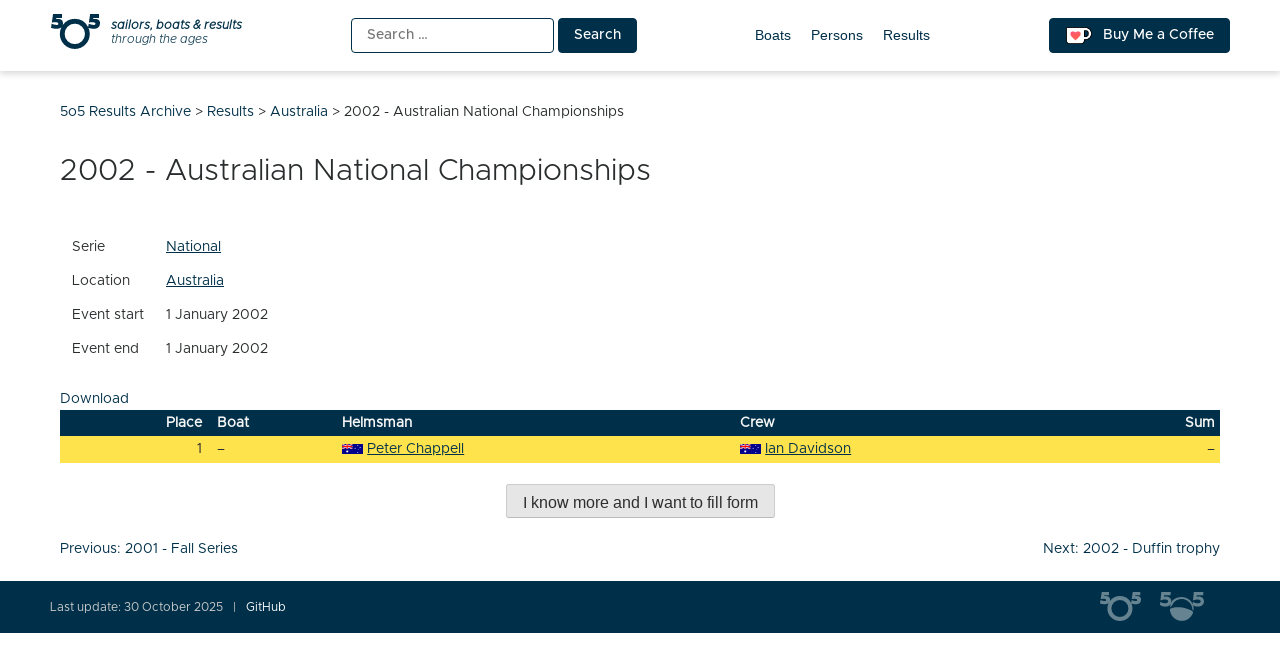

--- FILE ---
content_type: text/css
request_url: https://5o5.iworks.pl/wp-content/plugins/fleet/assets/styles/fleet.css?ver=2.5.1
body_size: 1732
content:
:root {
  --fleet-color-place-1: rgba(255, 215, 0, 0.7);
  --fleet-color-place-2: rgba(192, 192, 192, 0.7);
  --fleet-color-place-3: rgba(205, 127, 50, 0.7);
  --fleet-color-place-border: rgba(4, 4, 4, 0.1);
}

.boat-social .iworks-fleet-boat-social-media {
  display: inline;
  position: static;
  top: auto;
  right: auto;
  bottom: auto;
  left: auto;
  margin: 0;
  padding: 0;
  border: 0;
  outline: 0;
  background-color: transparent;
  line-height: 1.2;
  list-style: none;
  font-size: 100%;
  font-style: normal;
  font-weight: normal;
  -webkit-box-shadow: none;
  -moz-box-shadow: none;
  box-shadow: none;
  -webkit-border-radius: 0;
  -moz-border-radius: 0;
  border-radius: 0;
  display: flex;
}
.boat-social .iworks-fleet-boat-social-media a {
  text-decoration: none;
}
.boat-social .iworks-fleet-boat-social-media a:hover {
  opacity: .6;
}
:root {
  --fleet-color-place-1: rgba(255, 215, 0, 0.7);
  --fleet-color-place-2: rgba(192, 192, 192, 0.7);
  --fleet-color-place-3: rgba(205, 127, 50, 0.7);
  --fleet-color-place-border: rgba(4, 4, 4, 0.1);
}

.fleet-results-person {
  border: 0;
  border-collapse: collapse;
}
.fleet-results-person thead th,
.fleet-results-person thead td {
  background-color: #040404;
  color: #fbfbfb;
  font-weight: 600;
}
.fleet-results-person tbody tr:not(.fleet-place-medal):nth-child(odd) td {
  background: rgba(4, 4, 4, 0.02);
}
.fleet-results-person tbody tr:not(.fleet-place-medal):hover td {
  background: rgba(4, 4, 4, 0.06);
}
.fleet-results-person td, .fleet-results-person th {
  border: 0;
}

.boat-data svg,
.fleet-results svg {
  display: inline-block;
}

td.boat,
td.helmsman,
td.crew,
td.place,
td.points {
  white-space: nowrap;
}

td.race,
td.place,
td.points {
  text-align: right;
}

.flag {
  padding-left: 2.5em;
  background-repeat: no-repeat;
  background-size: 1.5em auto;
  background-position: 0 50%;
}
.flag.flag-alg {
  background-image: url(../images/flags/alg.svg?v=2.5.1);
}
.flag.flag-and {
  background-image: url(../images/flags/and.svg?v=2.5.1);
}
.flag.flag-ang {
  background-image: url(../images/flags/ang.svg?v=2.5.1);
}
.flag.flag-ant {
  background-image: url(../images/flags/ant.svg?v=2.5.1);
}
.flag.flag-arg {
  background-image: url(../images/flags/arg.svg?v=2.5.1);
}
.flag.flag-arm {
  background-image: url(../images/flags/arm.svg?v=2.5.1);
}
.flag.flag-aus {
  background-image: url(../images/flags/aus.svg?v=2.5.1);
}
.flag.flag-aut {
  background-image: url(../images/flags/aut.svg?v=2.5.1);
}
.flag.flag-aze {
  background-image: url(../images/flags/aze.svg?v=2.5.1);
}
.flag.flag-bar {
  background-image: url(../images/flags/bar.svg?v=2.5.1);
}
.flag.flag-bel {
  background-image: url(../images/flags/bel.svg?v=2.5.1);
}
.flag.flag-ber {
  background-image: url(../images/flags/ber.svg?v=2.5.1);
}
.flag.flag-biz {
  background-image: url(../images/flags/biz.svg?v=2.5.1);
}
.flag.flag-blr {
  background-image: url(../images/flags/blr.svg?v=2.5.1);
}
.flag.flag-bra {
  background-image: url(../images/flags/bra.svg?v=2.5.1);
}
.flag.flag-brn {
  background-image: url(../images/flags/brn.svg?v=2.5.1);
}
.flag.flag-bru {
  background-image: url(../images/flags/bru.svg?v=2.5.1);
}
.flag.flag-bul {
  background-image: url(../images/flags/bul.svg?v=2.5.1);
}
.flag.flag-cam {
  background-image: url(../images/flags/cam.svg?v=2.5.1);
}
.flag.flag-can {
  background-image: url(../images/flags/can.svg?v=2.5.1);
}
.flag.flag-chi {
  background-image: url(../images/flags/chi.svg?v=2.5.1);
}
.flag.flag-col {
  background-image: url(../images/flags/col.svg?v=2.5.1);
}
.flag.flag-cro {
  background-image: url(../images/flags/cro.svg?v=2.5.1);
}
.flag.flag-cub {
  background-image: url(../images/flags/cub.svg?v=2.5.1);
}
.flag.flag-den {
  background-image: url(../images/flags/den.svg?v=2.5.1);
}
.flag.flag-ecu {
  background-image: url(../images/flags/ecu.svg?v=2.5.1);
}
.flag.flag-egy {
  background-image: url(../images/flags/egy.svg?v=2.5.1);
}
.flag.flag-esa {
  background-image: url(../images/flags/esa.svg?v=2.5.1);
}
.flag.flag-esp {
  background-image: url(../images/flags/esp.svg?v=2.5.1);
}
.flag.flag-est {
  background-image: url(../images/flags/est.svg?v=2.5.1);
}
.flag.flag-eu {
  background-image: url(../images/flags/eu.svg?v=2.5.1);
}
.flag.flag-fin {
  background-image: url(../images/flags/fin.svg?v=2.5.1);
}
.flag.flag-fra {
  background-image: url(../images/flags/fra.svg?v=2.5.1);
}
.flag.flag-gbr {
  background-image: url(../images/flags/gbr.svg?v=2.5.1);
}
.flag.flag-ger {
  background-image: url(../images/flags/ger.svg?v=2.5.1);
}
.flag.flag-gre {
  background-image: url(../images/flags/gre.svg?v=2.5.1);
}
.flag.flag-grn {
  background-image: url(../images/flags/grn.svg?v=2.5.1);
}
.flag.flag-gua {
  background-image: url(../images/flags/gua.svg?v=2.5.1);
}
.flag.flag-hkg {
  background-image: url(../images/flags/hkg.svg?v=2.5.1);
}
.flag.flag-hun {
  background-image: url(../images/flags/hun.svg?v=2.5.1);
}
.flag.flag-irl {
  background-image: url(../images/flags/irl.svg?v=2.5.1);
}
.flag.flag-ita {
  background-image: url(../images/flags/ita.svg?v=2.5.1);
}
.flag.flag-jpn {
  background-image: url(../images/flags/jpn.svg?v=2.5.1);
}
.flag.flag-ken {
  background-image: url(../images/flags/ken.svg?v=2.5.1);
}
.flag.flag-lat {
  background-image: url(../images/flags/lat.svg?v=2.5.1);
}
.flag.flag-lib {
  background-image: url(../images/flags/lib.svg?v=2.5.1);
}
.flag.flag-ltu {
  background-image: url(../images/flags/ltu.svg?v=2.5.1);
}
.flag.flag-lux {
  background-image: url(../images/flags/lux.svg?v=2.5.1);
}
.flag.flag-mad {
  background-image: url(../images/flags/mad.svg?v=2.5.1);
}
.flag.flag-mar {
  background-image: url(../images/flags/mar.svg?v=2.5.1);
}
.flag.flag-mas {
  background-image: url(../images/flags/mas.svg?v=2.5.1);
}
.flag.flag-mda {
  background-image: url(../images/flags/mda.svg?v=2.5.1);
}
.flag.flag-mex {
  background-image: url(../images/flags/mex.svg?v=2.5.1);
}
.flag.flag-mlt {
  background-image: url(../images/flags/mlt.svg?v=2.5.1);
}
.flag.flag-mne {
  background-image: url(../images/flags/mne.svg?v=2.5.1);
}
.flag.flag-mon {
  background-image: url(../images/flags/mon.svg?v=2.5.1);
}
.flag.flag-moz {
  background-image: url(../images/flags/moz.svg?v=2.5.1);
}
.flag.flag-mya {
  background-image: url(../images/flags/mya.svg?v=2.5.1);
}
.flag.flag-ned {
  background-image: url(../images/flags/ned.svg?v=2.5.1);
}
.flag.flag-nor {
  background-image: url(../images/flags/nor.svg?v=2.5.1);
}
.flag.flag-nzl {
  background-image: url(../images/flags/nzl.svg?v=2.5.1);
}
.flag.flag-oma {
  background-image: url(../images/flags/oma.svg?v=2.5.1);
}
.flag.flag-pak {
  background-image: url(../images/flags/pak.svg?v=2.5.1);
}
.flag.flag-pan {
  background-image: url(../images/flags/pan.svg?v=2.5.1);
}
.flag.flag-par {
  background-image: url(../images/flags/par.svg?v=2.5.1);
}
.flag.flag-pol {
  background-image: url(../images/flags/pol.svg?v=2.5.1);
}
.flag.flag-por {
  background-image: url(../images/flags/por.svg?v=2.5.1);
}
.flag.flag-rou {
  background-image: url(../images/flags/rou.svg?v=2.5.1);
}
.flag.flag-rsa {
  background-image: url(../images/flags/rsa.svg?v=2.5.1);
}
.flag.flag-rus {
  background-image: url(../images/flags/rus.svg?v=2.5.1);
}
.flag.flag-sui {
  background-image: url(../images/flags/sui.svg?v=2.5.1);
}
.flag.flag-swe {
  background-image: url(../images/flags/swe.svg?v=2.5.1);
}
.flag.flag-tan {
  background-image: url(../images/flags/tan.svg?v=2.5.1);
}
.flag.flag-tha {
  background-image: url(../images/flags/tha.svg?v=2.5.1);
}
.flag.flag-uae {
  background-image: url(../images/flags/uae.svg?v=2.5.1);
}
.flag.flag-ukr {
  background-image: url(../images/flags/ukr.svg?v=2.5.1);
}
.flag.flag-usa {
  background-image: url(../images/flags/usa.svg?v=2.5.1);
}
.flag.flag-van {
  background-image: url(../images/flags/van.svg?v=2.5.1);
}
.flag.flag-zim {
  background-image: url(../images/flags/zim.svg?v=2.5.1);
}
:root {
  --fleet-color-place-1: rgba(255, 215, 0, 0.7);
  --fleet-color-place-2: rgba(192, 192, 192, 0.7);
  --fleet-color-place-3: rgba(205, 127, 50, 0.7);
  --fleet-color-place-border: rgba(4, 4, 4, 0.1);
}

span.medal {
  display: inline-flex;
  width: 2.2em;
  line-height: 2.2em;
  -webkit-border-radius: 50%;
  -moz-border-radius: 50%;
  border-radius: 50%;
  justify-content: center;
  border: 1px solid var(--fleet-color-place-border);
  font-weight: bolder;
}
span.medal-1 {
  background-color: var(--fleet-color-place-1);
}
span.medal-2 {
  background-color: var(--fleet-color-place-2);
}
span.medal-3 {
  background-color: var(--fleet-color-place-3);
}

.fleet-results {
  border: 0;
  border-collapse: collapse;
}
.fleet-results thead th,
.fleet-results thead td {
  background-color: #040404;
  color: #fbfbfb;
  font-weight: 600;
}
.fleet-results tbody tr:not(.fleet-place-medal):nth-child(odd) td {
  background: rgba(4, 4, 4, 0.02);
}
.fleet-results tbody tr:not(.fleet-place-medal):hover td {
  background: rgba(4, 4, 4, 0.06);
}
.fleet-results td, .fleet-results th {
  border: 0;
}
.fleet-results .boat_id,
.fleet-results .race,
.fleet-results .year {
  white-space: nowrap;
}
.fleet-results .number-of-races,
.fleet-results .number-of-competitors {
  text-align: right;
}
.fleet-results .fleet-place-1 td {
  background-color: var(--fleet-color-place-1);
}
.fleet-results .fleet-place-2 td {
  background-color: var(--fleet-color-place-2);
}
.fleet-results .fleet-place-3 td {
  background-color: var(--fleet-color-place-3);
}
.fleet-results .race.race-discard {
  color: rgba(0, 0, 0, 0.3);
}
.fleet-results .race-result-1 .medal {
  background-color: var(--fleet-color-place-1);
}
.fleet-results .race-result-2 .medal {
  background-color: var(--fleet-color-place-2);
}
.fleet-results .race-result-3 .medal {
  background-color: var(--fleet-color-place-3);
}

.iworks-fleet-ranking-table-points-discard-yes {
  text-decoration: line-through;
}
.iworks-fleet-ranking-table-points-discard-yes * {
  text-decoration: line-through;
}
.iworks-fleet-trophies td:first-child {
  white-space: nowrap;
  font-weight: 700;
}
@media screen and (max-width: 599px) {
  .iworks-fleet-trophies thead {
    display: none;
  }
  .iworks-fleet-trophies td {
    display: block !important;
  }
  .iworks-fleet-trophies td:first-child {
    text-align: center;
  }
}
.iworks-fleet-trophies ul {
  display: inline;
  position: static;
  top: auto;
  right: auto;
  bottom: auto;
  left: auto;
  margin: 0;
  padding: 0;
  border: 0;
  outline: 0;
  background-color: transparent;
  line-height: 1.2;
  list-style: none;
  font-size: 100%;
  font-style: normal;
  font-weight: normal;
  -webkit-box-shadow: none;
  -moz-box-shadow: none;
  box-shadow: none;
  -webkit-border-radius: 0;
  -moz-border-radius: 0;
  border-radius: 0;
  display: flex;
  flex-wrap: wrap;
}
.iworks-fleet-trophies ul li {
  padding: 0;
  margin: 0 5px;
}
.iworks-fleet-trophies ul li a {
  text-decoration: none;
  white-space: nowrap;
}
.iworks-fleet-trophies ul li span {
  display: block;
  text-align: center;
  font-family: sans-serif;
  font-size: 12px;
  font-weight: 200;
  text-align: center;
}
.iworks-fleet-trophies ul li span.trophy {
  width: 100%;
  height: 20px;
  background-repeat: no-repeat;
  background-position: 50% 100%;
  background-size: 20px 20px;
}
.iworks-fleet-trophies ul li.fleet-type-world.fleet-place-1 .trophy {
  background-image: url(../images/trophies/world-gold.svg?v=2.5.1);
}
.iworks-fleet-trophies ul li.fleet-type-world.fleet-place-2 .trophy {
  background-image: url(../images/trophies/world-silver.svg?v=2.5.1);
}
.iworks-fleet-trophies ul li.fleet-type-world.fleet-place-3 .trophy {
  background-image: url(../images/trophies/world-bronze.svg?v=2.5.1);
}
.iworks-fleet-trophies ul li.fleet-type-continental.fleet-place-1 .trophy {
  background-image: url(../images/trophies/continental-gold.svg?v=2.5.1);
}
.iworks-fleet-trophies ul li.fleet-type-continental.fleet-place-2 .trophy {
  background-image: url(../images/trophies/continental-silver.svg?v=2.5.1);
}
.iworks-fleet-trophies ul li.fleet-type-continental.fleet-place-3 .trophy {
  background-image: url(../images/trophies/continental-bronze.svg?v=2.5.1);
}
.iworks-fleet-trophies ul li.fleet-type-national.fleet-place-1 .trophy {
  background-image: url(../images/trophies/national-gold.svg?v=2.5.1);
}
.iworks-fleet-trophies ul li.fleet-type-national.fleet-place-2 .trophy {
  background-image: url(../images/trophies/national-silver.svg?v=2.5.1);
}
.iworks-fleet-trophies ul li.fleet-type-national.fleet-place-3 .trophy {
  background-image: url(../images/trophies/national-bronze.svg?v=2.5.1);
}

body.post-type-archive .results-countries-list ul {
  display: flex;
  flex-wrap: wrap;
}
body.post-type-archive .results-countries-list ul li {
  padding: 0;
  margin: 5px;
}
body.post-type-archive .results-countries-list ul a {
  display: block;
  overflow: hidden;
  text-indent: -999em;
  width: 36px;
  height: 24px;
  background-repeat: no-repeat;
  background-size: contain;
  background-position: 50%;
}
body.post-type-archive .results-countries-list ul a:hover {
  background-color: transparent;
  opacity: .7;
}


--- FILE ---
content_type: text/css
request_url: https://5o5.iworks.pl/wp-content/themes/5o5-results-archive/style.css?ver=1.1.1.1760732039667
body_size: 8559
content:
/*!
Theme Name: 5o5 Results Archive
Theme URI: http://iworks.pl/5o5-results-archive
Author: Waldemar Więckowski
Author URI: 
Description: 
Version: 1.1.1.1760732039667
License: GNU General Public License v2 or later
Text Domain: 5o5-results-archive
 */

body.post,body.page{margin:0}.content-wrapper,#secondary{margin-left:auto;margin-right:auto;max-width:1180px;min-width:320px}@media print{.content-wrapper,#secondary{max-width:100%}}.content-wrapper.has-sidebar,#secondary.has-sidebar{display:grid;grid-template-columns:200px auto;grid-template-areas:"header header" "aside main";column-gap:1em}.content-wrapper.has-sidebar main,#secondary.has-sidebar main{grid-area:main}.content-wrapper.has-sidebar aside,#secondary.has-sidebar aside{grid-area:aside}.content-wrapper.has-sidebar header,#secondary.has-sidebar header{grid-area:header}@media screen and (min-width:769px){.content-wrapper{padding-left:10px;padding-right:10px}}.has-sidebar aside{padding-bottom:2em}.has-sidebar aside ul{list-style:none;border:0;margin:0;outline:0;padding:0;box-shadow:none;border-radius:0}.has-sidebar aside ul li{border:0;margin:0;outline:0;padding:0;box-shadow:none;border-radius:0}.has-sidebar aside ul a{display:block;padding:10px}.has-sidebar aside ul .current a{color:var(--color-theme-01);border-bottom:1px solid var(--color-theme-01)}.site-header{position:relative}.site-header .site-header-one-container{box-shadow:0 3px 6px rgba(0,0,0,.15)}@media screen and (min-width:769px) and (min-width:769px){.site-header .site-header-one-container{padding-left:10px;padding-right:10px}}.site-header .site-header-one{min-height:70px;margin-left:auto;margin-right:auto;max-width:1180px;padding-bottom:10px}@media print{.site-header .site-header-one{max-width:100%}}@media screen and (min-width:769px){.site-header .site-header-one{display:-ms-flexbox;display:flex;-ms-flex-align:center;align-items:center;-ms-flex-pack:justify;justify-content:space-between;padding-bottom:0}}.site-header .site-header-one .site-branding{display:-ms-flexbox;display:flex;-ms-flex-align:center;align-items:center}@media screen and (max-width:768px){.site-header .site-header-one .search{display:-ms-flexbox;display:flex;padding:10px;-ms-flex-align:center;align-items:center}.site-header .site-header-one .search form{display:inline-block;margin:0 auto}}.site-header .site-header-one .search .search-field{color:var(--color-theme-01);padding:8px 15px;font-family:'Metropolis Regular',sans-serif;font-variant-ligatures:none;font-weight:400;font-family:'Metropolis Medium',sans-serif;font-size:14px;line-height:17px;border:1px solid var(--color-theme-01);border-radius:4px}.site-header .site-header-one .search .search-submit{color:var(--color-theme-01);padding:8px 15px;font-family:'Metropolis Regular',sans-serif;font-variant-ligatures:none;font-weight:400;font-family:'Metropolis Medium',sans-serif;font-size:14px;line-height:17px;border:1px solid var(--color-theme-01);border-radius:4px;background-color:var(--color-theme-01);color:#fff}.site-header .site-header-one .search .search-submit:hover{background-color:#fff;color:var(--color-theme-01);cursor:pointer}@media screen and (max-width 768px) and (min-width:769px){.site-header .site-branding{padding-left:10px;padding-right:10px}}@media screen and (max-width 768px){.site-header .site-branding .site-description{margin:0}}@media screen and (max-width:768px){.site-header .site-branding{padding:0 20px}}.site-header .site-branding .site-title{display:none}.site-header .site-branding .site-description{display:-ms-flexbox;display:flex;-ms-flex-align:center;align-items:center;color:var(--color-theme-01);font-family:'Metropolis Regular',sans-serif;font-variant-ligatures:none;font-weight:400;font-family:'Metropolis Light Italic',sans-serif;font-style:normal;font-size:12px;line-height:14px}@media screen and (min-width:769px){.site-header .site-branding .site-description{max-width:210px}}.site-header .site-branding .site-description strong,.site-header .site-branding .site-description span{display:block}.site-header .site-branding .site-description:before{display:block;content:"";width:51px;height:35px;margin-right:10px;background-image:url(assets/images/logo.svg?v=1.1.1);background-repeat:no-repeat;background-position:center;background-size:contain}.site-header #site-navigation .menu-toggle{width:42px;height:40px;border:0;border-radius:0;background-color:#fff;background-repeat:no-repeat;background-position:50%;background-image:url(assets/images/icons/menu/open.svg?v=1.1.1);position:absolute;top:0;right:10px;overflow:hidden;text-indent:-999em}@media screen and (min-width:769px){.site-header #site-navigation .menu-toggle{display:none}}@media screen and (max-width:768px){.site-header #site-navigation.toggled{background-color:var(--color-theme-03-gray);padding:10px 0}.site-header #site-navigation.toggled .menu-toggle{background-image:url(assets/images/icons/menu/close.svg?v=1.1.1)}.site-header #site-navigation.toggled #primary-menu{display:block}.site-header #site-navigation.toggled #primary-menu .primary-menu{display:block}.site-header #site-navigation.toggled #primary-menu .primary-menu li{padding:0;margin:5px 0}.site-header #site-navigation.toggled #primary-menu a{display:block;background-image:none;padding:5px 10px;text-align:center}}@media screen and (max-width:768px){.site-header #site-navigation #primary-menu{display:none}}.site-header #site-navigation .button,.site-header #site-navigation .link{margin-left:1em}.site-header #site-navigation .button:first-child,.site-header #site-navigation .link:first-child{margin-left:0}.site-header #site-navigation .button.current-page{background-color:var(--color-theme-accent);color:#fff}.site-header #site-navigation .link{color:var(--color-theme-01);padding:8px 15px;font-family:'Metropolis Regular',sans-serif;font-variant-ligatures:none;font-weight:400;font-family:'Metropolis Medium',sans-serif;font-size:14px;line-height:17px}ul.primary-menu{border:0;margin:0;outline:0;padding:0;box-shadow:none;border-radius:0;background:transparent none;bottom:auto;color:inherit;display:inline;font-size:100%;font-family:'Open Sans',sans-serif;font-style:normal;font-weight:200;left:auto;line-height:1.618;list-style:none;position:static;right:auto;top:auto;width:unset;height:unset;text-indent:unset;display:-ms-flexbox;display:flex;-ms-flex-wrap:wrap;flex-wrap:wrap;-ms-flex-pack:end;justify-content:flex-end}ul.primary-menu li{padding:0 10px}ul.primary-menu a{display:block;line-height:1.2}.kofi-button{display:-ms-flexbox;display:flex}@media screen and (max-width:768px){.kofi-button{max-width:200px;margin:10px auto}}.kofi-button:visited{color:#fff}.kofi-button:before{content:"";display:inline-block;width:2em;margin-right:10px;background-image:url(assets/images/cup-border.png?v=1.1.1);background-position:50%;background-size:contain;background-repeat:no-repeat}.site-footer{color:#fff;background-color:var(--color-theme-01);padding:11px}@media screen and (max-width:768px){.site-footer{padding:0}}.site-footer .site-info{margin-left:auto;margin-right:auto;max-width:1180px;display:-ms-flexbox;display:flex;-ms-flex-pack:justify;justify-content:space-between;font-size:12px;line-height:30px}@media print{.site-footer .site-info{max-width:100%}}@media screen and (max-width:768px){.site-footer .site-info{-ms-flex-direction:column;flex-direction:column}}.site-footer .site-info>div{display:-ms-flexbox;display:flex;-ms-flex-align:center;align-items:center}@media screen and (min-width:769px){.site-footer .site-info>div{padding-left:10px;padding-right:10px}}.site-footer .site-info>div.site-info-right{-ms-flex-pack:end;justify-content:flex-end}@media screen and (max-width:768px){.site-footer .site-info>div.site-info-right{padding:10px;-ms-flex-pack:center;justify-content:center}}@media screen and (max-width:768px){.site-footer .site-info-left,.site-footer .site-info-right{-ms-flex-pack:center;justify-content:center}}.site-footer .site-info-right a{display:inline-block;width:60px;height:30px;text-indent:-999em;overflow:hidden;opacity:.4;background-repeat:no-repeat;background-size:contain}.site-footer .site-info-right a:hover{opacity:1}.site-footer .site-info-right a.int{background-image:url(assets/images/logos/5o5-int.svg?v=1.1.1)}.site-footer .site-info-right a.pl{background-image:url(assets/images/logos/5o5-pl.svg?v=1.1.1)}.site-footer .site-info-left{color:#ccc;list-style:none;border:0;margin:0;outline:0;padding:0;box-shadow:none;border-radius:0;display:-ms-flexbox;display:flex}.site-footer .site-info-left a{color:#fff}.site-footer .site-info-left li{border:0;margin:0;outline:0;padding:0;box-shadow:none;border-radius:0}.site-footer .site-info-left li{padding-right:10px}.site-footer .site-info-left li+li:before{content:"|";padding-right:10px}body.page-template-page-template-search #primary{max-width:100%}@media screen and (min-width:769px){body.page-template-page-template-search #primary{padding-left:0}}body.page-template-page-template-search #primary header{margin-left:auto;margin-right:auto;max-width:1180px}@media print{body.page-template-page-template-search #primary header{max-width:100%}}@media screen and (min-width:769px) and (max-width:1190px){body.page-template-page-template-search #primary header{padding-left:10px}}body.page-template-page-template-search #primary .entry-content{display:-ms-flexbox;display:flex}@media screen and (max-width:768px){body.page-template-page-template-search #primary .entry-content{-ms-flex-direction:column;flex-direction:column}}@media screen and (min-width:769px){body.page-template-page-template-search #primary .entry-content aside{padding-right:20px}body.page-template-page-template-search #primary .entry-content aside form{padding:10px 15px 10px 10px}}@media screen and (min-width:1025px) and (max-width:1190px){body.page-template-page-template-search #primary .entry-content aside form{padding:10px 15px}}@media screen and (min-width:1191px){body.page-template-page-template-search #primary .entry-content{margin-right:calc(50vw - 590px)}body.page-template-page-template-search #primary .entry-content aside{padding-right:20px}body.page-template-page-template-search #primary .entry-content aside form{padding:10px 15px 10px calc(50vw - 590px)}}@media screen and (min-width:769px){body.login .site #login{padding-left:10px;padding-right:10px}}@media screen and (max-width:768px){body.login .site #login h1,body.login .site #login form,body.login .site #login #nav,body.login .site #login .message{max-width:100%}}@media screen and (max-width:768px){body.login .site #login h1{text-align:center}}@media screen and (max-width:768px){body.login .site #login h1 a{font-size:20px;line-height:30px}}@media screen and (max-width:768px){body.login .site #login form{padding-left:0;padding-right:0}}/*!
Theme Name: _s
Theme URI: https://underscores.me/
Author: Automattic
Author URI: https://automattic.com/
Description: Hi. I'm a starter theme called <code>_s</code>, or <em>underscores</em>, if you like. I'm a theme meant for hacking so don't use me as a <em>Parent Theme</em>. Instead try turning me into the next, most awesome, WordPress theme out there. That's what I'm here for.
Version: 1.0.0
Tested up to: 5.4
Requires PHP: 5.6
License: GNU General Public License v2 or later
License URI: LICENSE
Text Domain: _s
Tags: custom-background, custom-logo, custom-menu, featured-images, threaded-comments, translation-ready

This theme, like WordPress, is licensed under the GPL.
Use it to make something cool, have fun, and share what you've learned.

_s is based on Underscores https://underscores.me/, (C) 2012-2020 Automattic, Inc.
Underscores is distributed under the terms of the GNU GPL v2 or later.

Normalizing styles have been helped along thanks to the fine work of
Nicolas Gallagher and Jonathan Neal https://necolas.github.io/normalize.css/
*//*! normalize.css v8.0.1 | MIT License | github.com/necolas/normalize.css */html{line-height:1.15;-webkit-text-size-adjust:100%}body{margin:0}main{display:block}h1{font-size:2em;margin:.67em 0}hr{box-sizing:content-box;height:0;overflow:visible}pre{font-family:monospace,monospace;font-size:1em}a{background-color:transparent}abbr[title]{border-bottom:0;text-decoration:underline;text-decoration:underline dotted}b,strong{font-weight:bolder}code,kbd,samp{font-family:monospace,monospace;font-size:1em}small{font-size:80%}sub,sup{font-size:75%;line-height:0;position:relative;vertical-align:baseline}sub{bottom:-.25em}sup{top:-.5em}img{border-style:none}button,input,optgroup,select,textarea{font-family:inherit;font-size:100%;line-height:1.15;margin:0}button,input{overflow:visible}button,select{text-transform:none}button,[type=button],[type=reset],[type=submit]{-webkit-appearance:button}button::-moz-focus-inner,[type=button]::-moz-focus-inner,[type=reset]::-moz-focus-inner,[type=submit]::-moz-focus-inner{border-style:none;padding:0}button:-moz-focusring,[type=button]:-moz-focusring,[type=reset]:-moz-focusring,[type=submit]:-moz-focusring{outline:1px dotted ButtonText}fieldset{padding:.35em .75em .625em}legend{box-sizing:border-box;color:inherit;display:table;max-width:100%;padding:0;white-space:normal}progress{vertical-align:baseline}textarea{overflow:auto}[type=checkbox],[type=radio]{box-sizing:border-box;padding:0}[type=number]::-webkit-inner-spin-button,[type=number]::-webkit-outer-spin-button{height:auto}[type=search]{-webkit-appearance:textfield;outline-offset:-2px}[type=search]::-webkit-search-decoration{-webkit-appearance:none}::-webkit-file-upload-button{-webkit-appearance:button;font:inherit}details{display:block}summary{display:list-item}template{display:none}[hidden]{display:none}*,::before,::after{box-sizing:inherit}html{box-sizing:border-box}body,button,input,select,optgroup,textarea{color:#404040;font-family:-apple-system,BlinkMacSystemFont,"Segoe UI",Roboto,Oxygen-Sans,Ubuntu,Cantarell,"Helvetica Neue",sans-serif;font-size:1rem;line-height:1.5}h1,h2,h3,h4,h5,h6{clear:both}p{margin-bottom:1.5em}dfn,cite,em,i{font-style:italic}blockquote{margin:0 1.5em}address{margin:0 0 1.5em}pre{background:#eee;font-family:"Courier 10 Pitch",courier,monospace;line-height:1.6;margin-bottom:1.6em;max-width:100%;overflow:auto;padding:1.6em}code,kbd,tt,var{font-family:monaco,consolas,"Andale Mono","DejaVu Sans Mono",monospace}abbr,acronym{border-bottom:1px dotted #666;cursor:help}mark,ins{background:#fff9c0;text-decoration:none}big{font-size:125%}body{background:#fff}hr{background-color:#ccc;border:0;height:1px;margin-bottom:1.5em}ul,ol{margin:0 0 1.5em 3em}ul{list-style:disc}ol{list-style:decimal}li>ul,li>ol{margin-bottom:0;margin-left:1.5em}dt{font-weight:700}dd{margin:0 1.5em 1.5em}embed,iframe,object{max-width:100%}img{height:auto;max-width:100%}figure{margin:1em 0}table{margin:0 0 1.5em;width:100%}a{color:#4169e1}a:visited{color:purple}a:hover,a:focus,a:active{color:#191970}a:focus{outline:thin dotted}a:hover,a:active{outline:0}button,input[type=button],input[type=reset],input[type=submit]{border:1px solid;border-color:#ccc #ccc #bbb;border-radius:3px;background:#e6e6e6;color:rgba(0,0,0,.8);line-height:1;padding:.6em 1em .4em}button:hover,input[type=button]:hover,input[type=reset]:hover,input[type=submit]:hover{border-color:#ccc #bbb #aaa}button:active,button:focus,input[type=button]:active,input[type=button]:focus,input[type=reset]:active,input[type=reset]:focus,input[type=submit]:active,input[type=submit]:focus{border-color:#aaa #bbb #bbb}input[type=text],input[type=email],input[type=url],input[type=password],input[type=search],input[type=number],input[type=tel],input[type=range],input[type=date],input[type=month],input[type=week],input[type=time],input[type=datetime],input[type=datetime-local],input[type=color],textarea{color:#666;border:1px solid #ccc;border-radius:3px;padding:3px}input[type=text]:focus,input[type=email]:focus,input[type=url]:focus,input[type=password]:focus,input[type=search]:focus,input[type=number]:focus,input[type=tel]:focus,input[type=range]:focus,input[type=date]:focus,input[type=month]:focus,input[type=week]:focus,input[type=time]:focus,input[type=datetime]:focus,input[type=datetime-local]:focus,input[type=color]:focus,textarea:focus{color:#111}select{border:1px solid #ccc}textarea{width:100%}.main-navigation{display:block;width:100%}.main-navigation ul{display:none;list-style:none;margin:0;padding-left:0}.main-navigation ul ul{box-shadow:0 3px 3px rgba(0,0,0,.2);float:left;position:absolute;top:100%;left:-999em;z-index:99999}.main-navigation ul ul ul{left:-999em;top:0}.main-navigation ul ul li:hover>ul,.main-navigation ul ul li.focus>ul{display:block;left:auto}.main-navigation ul ul a{width:200px}.main-navigation ul li:hover>ul,.main-navigation ul li.focus>ul{left:auto}.main-navigation li{position:relative}.main-navigation a{display:block;text-decoration:none}.menu-toggle,.main-navigation.toggled ul{display:block}@media screen and (min-width:37.5em){.menu-toggle{display:none}.main-navigation ul{display:-ms-flexbox;display:flex}}.site-main .comment-navigation,.site-main .posts-navigation,.site-main .post-navigation{margin:0 0 1.5em}.comment-navigation .nav-links,.posts-navigation .nav-links,.post-navigation .nav-links{display:-ms-flexbox;display:flex}.comment-navigation .nav-previous,.posts-navigation .nav-previous,.post-navigation .nav-previous{-ms-flex:1 0 50%;flex:1 0 50%}.comment-navigation .nav-next,.posts-navigation .nav-next,.post-navigation .nav-next{text-align:end;-ms-flex:1 0 50%;flex:1 0 50%}.sticky{display:block}.post,.page{margin:0 0 1.5em}.updated:not(.published){display:none}.page-content,.entry-content,.entry-summary{margin:1.5em 0 0}.page-links{clear:both;margin:0 0 1.5em}.comment-content a{word-wrap:break-word}.bypostauthor{display:block}.widget{margin:0 0 1.5em}.widget select{max-width:100%}.page-content .wp-smiley,.entry-content .wp-smiley,.comment-content .wp-smiley{border:0;margin-bottom:0;margin-top:0;padding:0}.custom-logo-link{display:inline-block}.wp-caption{margin-bottom:1.5em;max-width:100%}.wp-caption img[class*=wp-image-]{display:block;margin-left:auto;margin-right:auto}.wp-caption .wp-caption-text{margin:.8075em 0}.wp-caption-text{text-align:center}.gallery{margin-bottom:1.5em;display:grid;grid-gap:1.5em}.gallery-item{display:inline-block;text-align:center;width:100%}.gallery-columns-2{grid-template-columns:repeat(2,1fr)}.gallery-columns-3{grid-template-columns:repeat(3,1fr)}.gallery-columns-4{grid-template-columns:repeat(4,1fr)}.gallery-columns-5{grid-template-columns:repeat(5,1fr)}.gallery-columns-6{grid-template-columns:repeat(6,1fr)}.gallery-columns-7{grid-template-columns:repeat(7,1fr)}.gallery-columns-8{grid-template-columns:repeat(8,1fr)}.gallery-columns-9{grid-template-columns:repeat(9,1fr)}.gallery-caption{display:block}.infinite-scroll .posts-navigation,.infinite-scroll.neverending .site-footer{display:none}.infinity-end.neverending .site-footer{display:block}.screen-reader-text{border:0;clip:rect(1px,1px,1px,1px);clip-path:inset(50%);height:1px;margin:-1px;overflow:hidden;padding:0;position:absolute!important;width:1px;word-wrap:normal!important}.screen-reader-text:focus{background-color:#f1f1f1;border-radius:3px;box-shadow:0 0 2px 2px rgba(0,0,0,.6);clip:auto!important;clip-path:none;color:#21759b;display:block;font-size:.875rem;font-weight:700;height:auto;left:5px;line-height:normal;padding:15px 23px 14px;text-decoration:none;top:5px;width:auto;z-index:100000}#primary[tabindex="-1"]:focus{outline:0}.alignleft{float:left;margin-right:1.5em;margin-bottom:1.5em}.alignright{float:right;margin-left:1.5em;margin-bottom:1.5em}.aligncenter{clear:both;display:block;margin-left:auto;margin-right:auto;margin-bottom:1.5em}:root{--color-theme-primary:#2a2d2e;--color-theme-accent:#f77f00;--color-theme-alert:#d62828;--color-theme-01:#003049;--color-theme-02:#002442;--color-theme-03-gray:#f5f5f5;--color-theme-04-gray:#707070;--color-theme-05-gray:#ddd;--padding-large:40px;--padding-default:30px;--padding-middle:20px;--padding-small:15px;--padding-xsmall:10px;--padding-xxsmall:5px}.bg-color_primary{background-color:var(--color-theme-primary)}.bg-color_accent{background-color:var(--color-theme-accent)}.bg-color_alert{background-color:var(--color-theme-alert)}.bg-color_01{background-color:var(--color-theme-01)}.bg-color_02{background-color:var(--color-theme-02)}.bg-color_gray_1{background-color:var(--color-theme-03-gray)}.bg-color_gray_2{background-color:var(--color-theme-04-gray)}.bg-color_gray_3{background-color:var(--color-theme-05-gray)}ul.test{border:0;margin:0;outline:0;padding:0;box-shadow:none;border-radius:0;background:transparent none;bottom:auto;color:inherit;display:inline;font-size:100%;font-family:'Open Sans',sans-serif;font-style:normal;font-weight:200;left:auto;line-height:1.618;list-style:none;position:static;right:auto;top:auto;width:unset;height:unset;text-indent:unset;display:-ms-flexbox;display:flex}ul.test li{display:block;width:50px;height:50px}body{background-color:#fff;color:var(--color-theme-primary);font-size:14px;line-height:22px;font-family:'Metropolis Regular',sans-serif;font-variant-ligatures:none;font-weight:400}body a{text-decoration:none;color:var(--color-theme-primary);border-bottom:1px solid transparent}body a:focus{border-bottom:1px dashed var(--color-theme-primary)}body table a{text-decoration:underline}body .button{color:var(--color-theme-01);padding:8px 15px;font-family:'Metropolis Regular',sans-serif;font-variant-ligatures:none;font-weight:400;font-family:'Metropolis Medium',sans-serif;font-size:14px;line-height:17px;border:1px solid var(--color-theme-01);border-radius:4px;background-color:var(--color-theme-01);color:#fff}body .button:hover{background-color:#fff;color:var(--color-theme-01);cursor:pointer}body .button.button-revers{color:var(--color-theme-01);padding:8px 15px;font-family:'Metropolis Regular',sans-serif;font-variant-ligatures:none;font-weight:400;font-family:'Metropolis Medium',sans-serif;font-size:14px;line-height:17px;border:1px solid var(--color-theme-01);border-radius:4px;background-color:var(--color-theme-01);color:#fff;color:var(--color-theme-01);background-color:#fff;border:1px solid var(--color-theme-01)}body .button.button-revers:hover{background-color:#fff;color:var(--color-theme-01);cursor:pointer}body .button.button-revers:hover{background-color:var(--color-theme-01);color:#fff}body .page-header .page-title{margin:30px 0 40px;font-family:'Metropolis Regular',sans-serif;font-variant-ligatures:none;font-weight:400;font-family:'Metropolis Light',sans-serif;font-size:30px;line-height:36px}@media screen and (max-width:768px){body .page-header .page-title{font-size:20px;line-height:24px;text-align:center}}body .archive-header .archive-title{margin:30px 0 40px;font-family:'Metropolis Regular',sans-serif;font-variant-ligatures:none;font-weight:400;font-family:'Metropolis Light',sans-serif;font-size:30px;line-height:36px}@media screen and (max-width:768px){body .archive-header .archive-title{font-size:20px;line-height:24px;text-align:center}}body main article header .entry-title{margin:30px 0 40px;font-family:'Metropolis Regular',sans-serif;font-variant-ligatures:none;font-weight:400;font-family:'Metropolis Light',sans-serif;font-size:30px;line-height:36px}@media screen and (max-width:768px){body main article header .entry-title{font-size:20px;line-height:24px;text-align:center}}body main article h2,body main article h3,body main article h4,body main article h5,body main article h6{font-family:'Metropolis Regular',sans-serif;font-variant-ligatures:none;font-weight:400;font-family:'Metropolis Light',sans-serif}@media screen and (max-width:768px){body main article h2,body main article h3,body main article h4,body main article h5,body main article h6{text-align:center;padding:0 1em}}@media screen and (max-width:768px){body main article h2{font-size:17px;line-height:20px}}@media screen and (max-width:768px){body main .navigation{padding:0 1em}}body main .navigation.pagination{max-width:400px;margin:0 auto;padding-bottom:1em}body main .navigation.pagination .nav-links{display:-ms-flexbox;display:flex;-ms-flex-pack:justify;justify-content:space-between}body main .navigation.post-navigation{padding-top:var(--padding-middle)}body main .error-404{margin-bottom:3em}body a{color:var(--color-theme-01)}body a:visited{color:var(--color-theme-01)}body a:hover{color:var(--color-theme-alert)}footer.with-buttons{margin-top:33px}footer.with-buttons:before{content:"";display:block;height:3px;background:transparent linear-gradient(90deg,#FFF 0,#2D2683 17%,#2D2683 83%,#FFF 100%) 0 0 no-repeat padding-box;opacity:.5}footer.with-buttons ul{border:0;margin:0;outline:0;padding:0;box-shadow:none;border-radius:0;background:transparent none;bottom:auto;color:inherit;display:inline;font-size:100%;font-family:'Open Sans',sans-serif;font-style:normal;font-weight:200;left:auto;line-height:1.618;list-style:none;position:static;right:auto;top:auto;width:unset;height:unset;text-indent:unset;margin-top:45px;display:-ms-flexbox;display:flex;column-gap:20px}footer.with-buttons ul .processing{display:none}footer.with-buttons ul,footer.with-buttons p{margin-left:auto;margin-right:auto;max-width:1180px;max-width:880px}@media print{footer.with-buttons ul,footer.with-buttons p{max-width:100%}}@media screen and (max-width:321px){footer.with-buttons ul,footer.with-buttons p{max-width:300px}}body.login h1{text-align:left;margin-left:auto;margin-right:auto;max-width:1180px;max-width:880px;padding-bottom:1em}@media print{body.login h1{max-width:100%}}@media screen and (max-width:321px){body.login h1{max-width:300px}}body.login h1 a{border:0;margin:0;outline:0;padding:0;box-shadow:none;border-radius:0;background:transparent none;bottom:auto;color:inherit;display:inline;font-size:100%;font-family:'Open Sans',sans-serif;font-style:normal;font-weight:200;left:auto;line-height:1.618;list-style:none;position:static;right:auto;top:auto;width:unset;height:unset;text-indent:unset;font-family:'Metropolis Regular',sans-serif;font-variant-ligatures:none;font-weight:400;font-family:'Metropolis Light',sans-serif;font-size:30px;line-height:40px;color:var(--color-theme-primary)}body.login h1 a:focus,body.login h1 a:hover{cursor:default;color:var(--color-theme-primary)}body.login h1 a span{display:block;font-family:'Metropolis Regular',sans-serif;font-variant-ligatures:none;font-weight:400;font-family:'Metropolis Semi Bold',sans-serif}body.login h1 a span.delimiter{display:none}body.login #login{padding:30px 0 100px;margin-left:auto;margin-right:auto;max-width:1180px;max-width:880px;width:unset}@media print{body.login #login{max-width:100%}}@media screen and (max-width:321px){body.login #login{max-width:300px}}body.login #login h1,body.login #login form,body.login #login #nav,body.login #login .message{margin:0;max-width:430px}@media screen and (max-width:440px){body.login #login h1,body.login #login form,body.login #login #nav,body.login #login .message{width:100%;padding-left:5px;padding-right:5px}}body.login #login form{border:0;padding:20px 20px 52px}body.login #login form .input:focus{border-color:var(--color-theme-01)}body.login #login form input[type=submit]{border-color:var(--color-theme-01);background-color:var(--color-theme-01)}body.login #login form .wp-pwd .button span{color:var(--color-theme-01)}body.login #backtoblog,body.login .privacy-policy-page-link{display:none}body.login #nav{margin-bottom:100px;display:-ms-flexbox;display:flex;-ms-flex-direction:row-reverse;flex-direction:row-reverse;-ms-flex-pack:justify;justify-content:space-between;-ms-flex-align:center;align-items:center}body.login #nav a:first-of-type{color:var(--color-theme-01);padding:8px 15px;font-family:'Metropolis Regular',sans-serif;font-variant-ligatures:none;font-weight:400;font-family:'Metropolis Medium',sans-serif;font-size:14px;line-height:17px;border:1px solid var(--color-theme-01);border-radius:4px;background-color:var(--color-theme-01);color:#fff;color:var(--color-theme-01);background-color:#fff;border:1px solid var(--color-theme-01);margin-left:10px}body.login #nav a:first-of-type:hover{background-color:#fff;color:var(--color-theme-01);cursor:pointer}body.login #nav a:first-of-type:hover{background-color:var(--color-theme-01);color:#fff}body.login.login-action-lostpassword #nav a{color:var(--color-theme-01);padding:8px 15px;font-family:'Metropolis Regular',sans-serif;font-variant-ligatures:none;font-weight:400;font-family:'Metropolis Medium',sans-serif;font-size:14px;line-height:17px;border:1px solid var(--color-theme-01);border-radius:4px;background-color:var(--color-theme-01);color:#fff;color:var(--color-theme-01);background-color:#fff;border:1px solid var(--color-theme-01);margin-left:10px}body.login.login-action-lostpassword #nav a:hover{background-color:#fff;color:var(--color-theme-01);cursor:pointer}body.login.login-action-lostpassword #nav a:hover{background-color:var(--color-theme-01);color:#fff}form button,form input,form select,form textarea{font-family:'Metropolis Regular',sans-serif;font-variant-ligatures:none;font-weight:400;font-family:'Metropolis Light',sans-serif;font-size:14px;line-height:17px}form input[type=submit].button{padding:0}form input[type=text],form input[type=email],form input[type=password],form input[type=submit],form button,form select{border-radius:4px;padding:6px 10px}form input[type=text],form select{background-color:#fff}form .required-descrpition strong{color:var(--color-theme-alert)}form .required label span:after{content:"*";color:var(--color-theme-alert)}form .required label div span:after{content:"";display:none}form [disabled],form [readonly]{opacity:.5}form [disabled]:hover,form [readonly]:hover{cursor:default}form fieldset{border:0}form .select2-container{width:100%!important}body.home .entry-title{font-family:'Metropolis Regular',sans-serif;font-variant-ligatures:none;font-weight:400;font-family:'Metropolis Light',sans-serif;margin:44px 0 36px}@media screen and (max-width:768px){body.home .entry-title{margin-top:17px;margin-bottom:20px;text-align:center}}body.search-results article header .entry-title{margin:0;font-size:14px;line-height:22px}body.search-results article.iworks_fleet_result .entry-title a,body.search-results article.iworks_fleet_boat .entry-title a{padding-left:1.2em;background-image:url(assets/images/icons/boat.svg?v=1.1.1);background-size:auto 1em;background-repeat:no-repeat}body.search-results article.iworks_fleet_result .entry-title a{background-image:url(assets/images/icons/trophy.svg?v=1.1.1)}body.search-no-results .page-header h1{color:var(--color-theme-alert)}body.search-no-results .page-content{padding-bottom:2em}.lds-spinner{display:inline-block;position:relative;width:34.4px;height:34.4px}.lds-spinner div{-ms-transform-origin:17.2px 17.2px;transform-origin:17.2px 17.2px;animation:lds-spinner 1.2s linear infinite}.lds-spinner div:after{content:" ";display:block;position:absolute;top:1.29px;left:15.91px;width:2.58px;height:7.74px;border-radius:20%;background:var(--color-theme-primary)}.lds-spinner div:nth-child(1){-ms-transform:rotate(0deg);transform:rotate(0deg);animation-delay:-1.1s}.lds-spinner div:nth-child(2){-ms-transform:rotate(30deg);transform:rotate(30deg);animation-delay:-1s}.lds-spinner div:nth-child(3){-ms-transform:rotate(60deg);transform:rotate(60deg);animation-delay:-.9s}.lds-spinner div:nth-child(4){-ms-transform:rotate(90deg);transform:rotate(90deg);animation-delay:-.8s}.lds-spinner div:nth-child(5){-ms-transform:rotate(120deg);transform:rotate(120deg);animation-delay:-.7s}.lds-spinner div:nth-child(6){-ms-transform:rotate(150deg);transform:rotate(150deg);animation-delay:-.6s}.lds-spinner div:nth-child(7){-ms-transform:rotate(180deg);transform:rotate(180deg);animation-delay:-.5s}.lds-spinner div:nth-child(8){-ms-transform:rotate(210deg);transform:rotate(210deg);animation-delay:-.4s}.lds-spinner div:nth-child(9){-ms-transform:rotate(240deg);transform:rotate(240deg);animation-delay:-.3s}.lds-spinner div:nth-child(10){-ms-transform:rotate(270deg);transform:rotate(270deg);animation-delay:-.2s}.lds-spinner div:nth-child(11){-ms-transform:rotate(300deg);transform:rotate(300deg);animation-delay:-.1s}.lds-spinner div:nth-child(12){-ms-transform:rotate(330deg);transform:rotate(330deg);animation-delay:0s}@keyframes lds-spinner{0%{opacity:1}100%{opacity:0}}body .iworks-fleet-ranking-table,body .fleet-results{width:100%;border-collapse:collapse}body .iworks-fleet-ranking-table thead td,body .iworks-fleet-ranking-table thead th,body .fleet-results thead td,body .fleet-results thead th{background-color:var(--color-theme-01);color:var(--color-theme-03-gray)}body .iworks-fleet-ranking-table thead td a,body .iworks-fleet-ranking-table thead th a,body .fleet-results thead td a,body .fleet-results thead th a{color:var(--color-theme-03-gray)}body .iworks-fleet-ranking-table thead .sum,body .fleet-results thead .sum{text-align:right}body .iworks-fleet-ranking-table td,body .iworks-fleet-ranking-table th,body .fleet-results td,body .fleet-results th{padding:2px 5px}body .iworks-fleet-ranking-table th.serie,body .fleet-results th.serie{display:none}body .iworks-fleet-ranking-table td.place,body .fleet-results td.place{padding-right:10px}body .iworks-fleet-ranking-table td.race,body .fleet-results td.race{width:3em;text-align:center}body .iworks-fleet-ranking-table td.series,body .fleet-results td.series{display:none}body .iworks-fleet-ranking-table td a,body .fleet-results td a{display:block}body .iworks-fleet-ranking-table td.title,body .fleet-results td.title{padding:0}body .iworks-fleet-ranking-table td.title a,body .fleet-results td.title a{padding:2px 5px}body .iworks-fleet-ranking-table td.title br,body .fleet-results td.title br{display:none}body .iworks-fleet-ranking-table td.title small,body .fleet-results td.title small{padding:2px 5px;padding-top:0;padding-bottom:0}body .iworks-fleet-ranking-table td.last-known-start a,body .fleet-results td.last-known-start a{display:inline}body .iworks-fleet-ranking-table td.date,body .fleet-results td.date{white-space:nowrap}@media screen and (max-width:769px) and (max-width:426px){body .iworks-fleet-ranking-table thead,body .fleet-results thead{display:none}body .iworks-fleet-ranking-table td,body .fleet-results td{display:-ms-flexbox;display:flex;-ms-flex-wrap:true;flex-wrap:true;text-align:center}body .iworks-fleet-ranking-table td a,body .fleet-results td a{font-size:1.1em}body .iworks-fleet-ranking-table tr.fleet-place-row,body .fleet-results tr.fleet-place-row{display:grid;grid-template-columns:3em auto;grid-template-areas:"place boat" "place helm" "place crew"}body .iworks-fleet-ranking-table tr.fleet-place-row .place,body .fleet-results tr.fleet-place-row .place{grid-area:place;border-top:1px solid var(--color-theme-primary);font-weight:600;font-size:1.4em;padding:.5em}body .iworks-fleet-ranking-table tr.fleet-place-row .boat_id,body .fleet-results tr.fleet-place-row .boat_id{grid-area:boat;border-top:1px solid var(--color-theme-primary)}body .iworks-fleet-ranking-table tr.fleet-place-row .helm_name,body .fleet-results tr.fleet-place-row .helm_name{grid-area:helm}body .iworks-fleet-ranking-table tr.fleet-place-row .crew_name,body .fleet-results tr.fleet-place-row .crew_name{grid-area:crew}}@media screen and (max-width:769px){body .iworks-fleet-ranking-table th.serie,body .iworks-fleet-ranking-table th.teams,body .iworks-fleet-ranking-table th.races,body .fleet-results th.serie,body .fleet-results th.teams,body .fleet-results th.races{display:none}body .iworks-fleet-ranking-table td.race,body .iworks-fleet-ranking-table td.points,body .iworks-fleet-ranking-table td.fleet-no-results,body .iworks-fleet-ranking-table td.series,body .iworks-fleet-ranking-table td.number-of-races,body .iworks-fleet-ranking-table td.number-of-competitors,body .fleet-results td.race,body .fleet-results td.points,body .fleet-results td.fleet-no-results,body .fleet-results td.series,body .fleet-results td.number-of-races,body .fleet-results td.number-of-competitors{display:none}}body .iworks-fleet-ranking-table h2,body .fleet-results h2{text-align:center}body .iworks-fleet-ranking-table-meta-serie ul,body .fleet-results-meta-serie ul{list-style:none;border:0;margin:0;outline:0;padding:0;box-shadow:none;border-radius:0;display:-ms-flexbox;display:flex;gap:var(--padding-middle)}body .iworks-fleet-ranking-table-meta-serie ul li,body .fleet-results-meta-serie ul li{border:0;margin:0;outline:0;padding:0;box-shadow:none;border-radius:0}body .fleet-results-links{padding-top:var(--padding-middle);padding-left:var(--padding-small);padding-right:var(--padding-small)}body .fleet-results-links h2{opacity:.8}body .fleet-results-links ul{list-style:none;border:0;margin:0;outline:0;padding:0;box-shadow:none;border-radius:0}body .fleet-results-links ul li{border:0;margin:0;outline:0;padding:0;box-shadow:none;border-radius:0}body .fleet-results-links ul li{padding:var(--padding-xxsmall) var(--padding-small)}body .fleet-results-links a{-ms-flex-align:center;align-items:center;display:grid;grid-template-columns:32px auto;gap:var(--padding-xsmall)}body .fleet-results-links a:before{content:"";display:block;width:32px;height:32px;background-repeat:no-repeat;background-position:50% 50%;background-size:contain;background-image:url(assets/images/icons/file-lines-solid.svg?v=1.1.1)}body .fleet-results-links a[href*="youtu.be"]:before,body .fleet-results-links a[href*=youtube]:before{background-image:url(assets/images/icons/youtube-brands-solid.svg?v=1.1.1)}body .fleet-results-links a[href*="facebook.com"]:before{background-image:url(assets/images/icons/facebook-f-brands-solid.svg?v=1.1.1)}body .fleet-results-links a[href*=upwind24]:before{background-image:url(assets/images/icons/upwind24.svg?v=1.1.1)}body .fleet-results-links a[href*="int505.org"]:before{background-image:url(assets/images/icons/5o5.svg?v=1.1.1)}body .last-results{margin-left:auto;margin-right:auto;max-width:1180px;display:grid;grid-template-columns:repeat(4,23.5%);gap:2%}@media print{body .last-results{max-width:100%}}@media screen and (max-width:769px){body .last-results{margin-left:10px;margin-right:10px}}@media screen and (max-width:769px){body .last-results{grid-template-columns:repeat(2,49%)}}@media screen and (max-width:426px){body .last-results{display:block}}body .last-results ul{border:0;margin:0;outline:0;padding:0;box-shadow:none;border-radius:0;background:transparent none;bottom:auto;color:inherit;display:inline;font-size:100%;font-family:'Open Sans',sans-serif;font-style:normal;font-weight:200;left:auto;line-height:1.618;list-style:none;position:static;right:auto;top:auto;width:unset;height:unset;text-indent:unset}body .last-results ul a{display:block;padding:5px 0}body .last-results .results{padding-bottom:2em}body .results-years-list,body .results-countries-list{margin-left:auto;margin-right:auto;max-width:1180px}@media print{body .results-years-list,body .results-countries-list{max-width:100%}}@media screen and (max-width:769px){body .results-years-list,body .results-countries-list{margin-left:10px;margin-right:10px}}body .results-years-list ul,body .results-countries-list ul{border:0;margin:0;outline:0;padding:0;box-shadow:none;border-radius:0;background:transparent none;bottom:auto;color:inherit;display:inline;font-size:100%;font-family:'Open Sans',sans-serif;font-style:normal;font-weight:200;left:auto;line-height:1.618;list-style:none;position:static;right:auto;top:auto;width:unset;height:unset;text-indent:unset}@media screen and (min-width:768px){body .results-years-list ul,body .results-countries-list ul{display:grid;grid-template-columns:repeat(5,20%)}}@media screen and (max-width:1025px){body .results-years-list ul,body .results-countries-list ul{grid-template-columns:repeat(4,25%)}}@media screen and (max-width:769px){body .results-years-list ul,body .results-countries-list ul{grid-template-columns:repeat(2,50%)}}body .results-years-list a,body .results-countries-list a{-ms-flex-align:center;align-items:center;display:-ms-flexbox;display:flex;font-size:1.3em;padding:.5em;width:100%}@media screen and (min-width:768px){body .results-years-list a,body .results-countries-list a{-ms-flex-pack:center;justify-content:center;text-align:center}}@media screen and (min-width:768px){body .results-years-list a:after,body .results-countries-list a:after{content:"";display:block;padding-bottom:30%}}@media screen and (min-width:1024px){body .results-years-list a:after,body .results-countries-list a:after{content:"";display:block;padding-bottom:20%}}body .results-years-list a:hover,body .results-countries-list a:hover{background-color:var(--color-theme-primary)}body .results-countries-list ul{display:grid}@media screen and (max-width:769px){body .results-countries-list ul{grid-template-columns:repeat(3,33%)}}@media screen and (max-width:426px){body .results-countries-list ul{grid-template-columns:repeat(2,50%)}}body .results-years-list ul{display:grid;grid-template-columns:repeat(8,12%)}@media screen and (max-width:1025px){body .results-years-list ul{grid-template-columns:repeat(6,16.5%)}}@media screen and (max-width:769px){body .results-years-list ul{grid-template-columns:repeat(4,25%)}}@media screen and (max-width:321px){body .results-years-list ul{grid-template-columns:repeat(3,33%)}}body table.fleet-results-meta{width:unset}body table.fleet-results-meta td{padding:5px 10px}body .iworks-fleet-trophies table{width:unset}body .flag{padding-left:1.8em}body .entry-title-gravatar{position:relative}body .entry-title-gravatar .avatar{border-radius:4px}body .entry-title-gravatar .flag{position:absolute;bottom:7px;left:83px}@media screen and (max-width:426px){.boat-colors svg{max-width:200px}}@media screen and (max-width:321px){.boat-colors svg{max-width:150px}}.iworks-fleet-owner-boats-list{list-style:none;border:0;margin:0;outline:0;padding:0;box-shadow:none;border-radius:0;display:-ms-flexbox;display:flex;-ms-flex-wrap:wrap;flex-wrap:wrap}.iworks-fleet-owner-boats-list li{border:0;margin:0;outline:0;padding:0;box-shadow:none;border-radius:0}.iworks-fleet-owner-boats-list a{padding:.5em}.type-iworks_fleet_result .entry-content{background-repeat:no-repeat;background-position:100% 0;background-size:200px auto}article.iworks_fleet_boat_manufacturer-duvoisin{background-position:100% 0;background-repeat:no-repeat;background-size:200px;background-image:url(assets/images/logos/builders/duvoisin.png?v=1.1.1)}article.iworks_fleet_boat_manufacturer-binks{background-position:100% 0;background-repeat:no-repeat;background-size:200px;background-image:url(assets/images/logos/builders/binks.png?v=1.1.1)}article.iworks_fleet_boat_manufacturer-fairey-marine{background-position:100% 0;background-repeat:no-repeat;background-size:200px;background-image:url(assets/images/logos/builders/fairey-marine.webp?v=1.1.1)}article.iworks_fleet_boat_manufacturer-parker{background-position:100% 0;background-repeat:no-repeat;background-size:200px;background-image:url(assets/images/logos/builders/parker.png?v=1.1.1)}article.iworks_fleet_boat_manufacturer-rondar{background-position:100% 0;background-repeat:no-repeat;background-size:200px;background-image:url(assets/images/logos/builders/rondar.png?v=1.1.1)}article.iworks_fleet_boat_manufacturer-fremantle-505{background-position:100% 0;background-repeat:no-repeat;background-size:200px;background-image:url(assets/images/logos/builders/fremantle-505.jpg?v=1.1.1)}article.iworks_fleet_boat_manufacturer-blueblue{background-position:100% 0;background-repeat:no-repeat;background-size:200px;background-image:url(assets/images/logos/builders/blueblue.jpg?v=1.1.1)}article.iworks_fleet_boat_manufacturer-pb-ovington,article.iworks_fleet_boat_manufacturer-jess-ovington{background-position:100% 0;background-repeat:no-repeat;background-size:200px;background-image:url(assets/images/logos/builders/ovington.webp?v=1.1.1)}.iworks-fleet-ranking-table-points{text-align:center}.breadcrumbs{padding-top:var(--padding-default)}@font-face{font-family:'Metropolis Regular';font-style:normal;font-weight:400;src:local("Metropolis Regular"),url(assets/fonts/metropolis/Metropolis-Regular.woff) format("woff");font-display:swap}@font-face{font-family:'Metropolis Regular Italic';font-style:normal;font-weight:400;src:local("Metropolis Regular Italic"),url(assets/fonts/metropolis/Metropolis-RegularItalic.woff) format("woff");font-display:swap}@font-face{font-family:'Metropolis Extra Light';font-style:normal;font-weight:400;src:local("Metropolis Extra Light"),url(assets/fonts/metropolis/Metropolis-ExtraLight.woff) format("woff");font-display:swap}@font-face{font-family:'Metropolis Light';font-style:normal;font-weight:400;src:local("Metropolis Light"),url(assets/fonts/metropolis/Metropolis-Light.woff) format("woff");font-display:swap}@font-face{font-family:'Metropolis Thin';font-style:normal;font-weight:400;src:local("Metropolis Thin"),url(assets/fonts/metropolis/Metropolis-Thin.woff) format("woff");font-display:swap}@font-face{font-family:'Metropolis Extra Light Italic';font-style:normal;font-weight:400;src:local("Metropolis Extra Light Italic"),url(assets/fonts/metropolis/Metropolis-ExtraLightItalic.woff) format("woff");font-display:swap}@font-face{font-family:'Metropolis Light Italic';font-style:normal;font-weight:400;src:local("Metropolis Light Italic"),url(assets/fonts/metropolis/Metropolis-LightItalic.woff) format("woff");font-display:swap}@font-face{font-family:'Metropolis Thin Italic';font-style:normal;font-weight:400;src:local("Metropolis Thin Italic"),url(assets/fonts/metropolis/Metropolis-ThinItalic.woff) format("woff");font-display:swap}@font-face{font-family:'Metropolis Medium';font-style:normal;font-weight:400;src:local("Metropolis Medium"),url(assets/fonts/metropolis/Metropolis-Medium.woff) format("woff");font-display:swap}@font-face{font-family:'Metropolis Semi Bold';font-style:normal;font-weight:400;src:local("Metropolis Semi Bold"),url(assets/fonts/metropolis/Metropolis-SemiBold.woff) format("woff");font-display:swap}@font-face{font-family:'Metropolis Bold';font-style:normal;font-weight:400;src:local("Metropolis Bold"),url(assets/fonts/metropolis/Metropolis-Bold.woff) format("woff");font-display:swap}@font-face{font-family:'Metropolis Bold Italic';font-style:normal;font-weight:400;src:local("Metropolis Bold Italic"),url(assets/fonts/metropolis/Metropolis-BoldItalic.woff) format("woff");font-display:swap}@font-face{font-family:'Metropolis Medium Italic';font-style:normal;font-weight:400;src:local("Metropolis Medium Italic"),url(assets/fonts/metropolis/Metropolis-MediumItalic.woff) format("woff");font-display:swap}@font-face{font-family:'Metropolis Semi Bold Italic';font-style:normal;font-weight:400;src:local("Metropolis Semi Bold Italic"),url(assets/fonts/metropolis/Metropolis-SemiBoldItalic.woff) format("woff");font-display:swap}@font-face{font-family:'Metropolis Extra Bold';font-style:normal;font-weight:400;src:local("Metropolis Extra Bold"),url(assets/fonts/metropolis/Metropolis-ExtraBold.woff) format("woff");font-display:swap}@font-face{font-family:'Metropolis Extra Bold Italic';font-style:normal;font-weight:400;src:local("Metropolis Extra Bold Italic"),url(assets/fonts/metropolis/Metropolis-ExtraBoldItalic.woff) format("woff");font-display:swap}@font-face{font-family:'Metropolis Black';font-style:normal;font-weight:400;src:local("Metropolis Black"),url(assets/fonts/metropolis/Metropolis-Black.woff) format("woff");font-display:swap}@font-face{font-family:'Metropolis Black Italic';font-style:normal;font-weight:400;src:local("Metropolis Black Italic"),url(assets/fonts/metropolis/Metropolis-BlackItalic.woff) format("woff");font-display:swap}body .iworks-fleet-ranking-table,body .fleet-results{width:100%;border-collapse:collapse}body .iworks-fleet-ranking-table thead td,body .iworks-fleet-ranking-table thead th,body .fleet-results thead td,body .fleet-results thead th{background-color:var(--color-theme-01);color:var(--color-theme-03-gray)}body .iworks-fleet-ranking-table thead td a,body .iworks-fleet-ranking-table thead th a,body .fleet-results thead td a,body .fleet-results thead th a{color:var(--color-theme-03-gray)}body .iworks-fleet-ranking-table thead .sum,body .fleet-results thead .sum{text-align:right}body .iworks-fleet-ranking-table td,body .iworks-fleet-ranking-table th,body .fleet-results td,body .fleet-results th{padding:2px 5px}body .iworks-fleet-ranking-table th.serie,body .fleet-results th.serie{display:none}body .iworks-fleet-ranking-table td.place,body .fleet-results td.place{padding-right:10px}body .iworks-fleet-ranking-table td.race,body .fleet-results td.race{width:3em;text-align:center}body .iworks-fleet-ranking-table td.series,body .fleet-results td.series{display:none}body .iworks-fleet-ranking-table td a,body .fleet-results td a{display:block}body .iworks-fleet-ranking-table td.title,body .fleet-results td.title{padding:0}body .iworks-fleet-ranking-table td.title a,body .fleet-results td.title a{padding:2px 5px}body .iworks-fleet-ranking-table td.title br,body .fleet-results td.title br{display:none}body .iworks-fleet-ranking-table td.title small,body .fleet-results td.title small{padding:2px 5px;padding-top:0;padding-bottom:0}body .iworks-fleet-ranking-table td.last-known-start a,body .fleet-results td.last-known-start a{display:inline}body .iworks-fleet-ranking-table td.date,body .fleet-results td.date{white-space:nowrap}@media screen and (max-width:769px) and (max-width:426px){body .iworks-fleet-ranking-table thead,body .fleet-results thead{display:none}body .iworks-fleet-ranking-table td,body .fleet-results td{display:-ms-flexbox;display:flex;-ms-flex-wrap:true;flex-wrap:true;text-align:center}body .iworks-fleet-ranking-table td a,body .fleet-results td a{font-size:1.1em}body .iworks-fleet-ranking-table tr.fleet-place-row,body .fleet-results tr.fleet-place-row{display:grid;grid-template-columns:3em auto;grid-template-areas:"place boat" "place helm" "place crew"}body .iworks-fleet-ranking-table tr.fleet-place-row .place,body .fleet-results tr.fleet-place-row .place{grid-area:place;border-top:1px solid var(--color-theme-primary);font-weight:600;font-size:1.4em;padding:.5em}body .iworks-fleet-ranking-table tr.fleet-place-row .boat_id,body .fleet-results tr.fleet-place-row .boat_id{grid-area:boat;border-top:1px solid var(--color-theme-primary)}body .iworks-fleet-ranking-table tr.fleet-place-row .helm_name,body .fleet-results tr.fleet-place-row .helm_name{grid-area:helm}body .iworks-fleet-ranking-table tr.fleet-place-row .crew_name,body .fleet-results tr.fleet-place-row .crew_name{grid-area:crew}}@media screen and (max-width:769px){body .iworks-fleet-ranking-table th.serie,body .iworks-fleet-ranking-table th.teams,body .iworks-fleet-ranking-table th.races,body .fleet-results th.serie,body .fleet-results th.teams,body .fleet-results th.races{display:none}body .iworks-fleet-ranking-table td.race,body .iworks-fleet-ranking-table td.points,body .iworks-fleet-ranking-table td.fleet-no-results,body .iworks-fleet-ranking-table td.series,body .iworks-fleet-ranking-table td.number-of-races,body .iworks-fleet-ranking-table td.number-of-competitors,body .fleet-results td.race,body .fleet-results td.points,body .fleet-results td.fleet-no-results,body .fleet-results td.series,body .fleet-results td.number-of-races,body .fleet-results td.number-of-competitors{display:none}}body .iworks-fleet-ranking-table h2,body .fleet-results h2{text-align:center}body .iworks-fleet-ranking-table-meta-serie ul,body .fleet-results-meta-serie ul{list-style:none;border:0;margin:0;outline:0;padding:0;box-shadow:none;border-radius:0;display:-ms-flexbox;display:flex;gap:var(--padding-middle)}body .iworks-fleet-ranking-table-meta-serie ul li,body .fleet-results-meta-serie ul li{border:0;margin:0;outline:0;padding:0;box-shadow:none;border-radius:0}body .fleet-results-links{padding-top:var(--padding-middle);padding-left:var(--padding-small);padding-right:var(--padding-small)}body .fleet-results-links h2{opacity:.8}body .fleet-results-links ul{list-style:none;border:0;margin:0;outline:0;padding:0;box-shadow:none;border-radius:0}body .fleet-results-links ul li{border:0;margin:0;outline:0;padding:0;box-shadow:none;border-radius:0}body .fleet-results-links ul li{padding:var(--padding-xxsmall) var(--padding-small)}body .fleet-results-links a{-ms-flex-align:center;align-items:center;display:grid;grid-template-columns:32px auto;gap:var(--padding-xsmall)}body .fleet-results-links a:before{content:"";display:block;width:32px;height:32px;background-repeat:no-repeat;background-position:50% 50%;background-size:contain;background-image:url(assets/images/icons/file-lines-solid.svg?v=1.1.1)}body .fleet-results-links a[href*="youtu.be"]:before,body .fleet-results-links a[href*=youtube]:before{background-image:url(assets/images/icons/youtube-brands-solid.svg?v=1.1.1)}body .fleet-results-links a[href*="facebook.com"]:before{background-image:url(assets/images/icons/facebook-f-brands-solid.svg?v=1.1.1)}body .fleet-results-links a[href*=upwind24]:before{background-image:url(assets/images/icons/upwind24.svg?v=1.1.1)}body .fleet-results-links a[href*="int505.org"]:before{background-image:url(assets/images/icons/5o5.svg?v=1.1.1)}body .last-results{margin-left:auto;margin-right:auto;max-width:1180px;display:grid;grid-template-columns:repeat(4,23.5%);gap:2%}@media print{body .last-results{max-width:100%}}@media screen and (max-width:769px){body .last-results{margin-left:10px;margin-right:10px}}@media screen and (max-width:769px){body .last-results{grid-template-columns:repeat(2,49%)}}@media screen and (max-width:426px){body .last-results{display:block}}body .last-results ul{border:0;margin:0;outline:0;padding:0;box-shadow:none;border-radius:0;background:transparent none;bottom:auto;color:inherit;display:inline;font-size:100%;font-family:'Open Sans',sans-serif;font-style:normal;font-weight:200;left:auto;line-height:1.618;list-style:none;position:static;right:auto;top:auto;width:unset;height:unset;text-indent:unset}body .last-results ul a{display:block;padding:5px 0}body .last-results .results{padding-bottom:2em}body .results-years-list,body .results-countries-list{margin-left:auto;margin-right:auto;max-width:1180px}@media print{body .results-years-list,body .results-countries-list{max-width:100%}}@media screen and (max-width:769px){body .results-years-list,body .results-countries-list{margin-left:10px;margin-right:10px}}body .results-years-list ul,body .results-countries-list ul{border:0;margin:0;outline:0;padding:0;box-shadow:none;border-radius:0;background:transparent none;bottom:auto;color:inherit;display:inline;font-size:100%;font-family:'Open Sans',sans-serif;font-style:normal;font-weight:200;left:auto;line-height:1.618;list-style:none;position:static;right:auto;top:auto;width:unset;height:unset;text-indent:unset}@media screen and (min-width:768px){body .results-years-list ul,body .results-countries-list ul{display:grid;grid-template-columns:repeat(5,20%)}}@media screen and (max-width:1025px){body .results-years-list ul,body .results-countries-list ul{grid-template-columns:repeat(4,25%)}}@media screen and (max-width:769px){body .results-years-list ul,body .results-countries-list ul{grid-template-columns:repeat(2,50%)}}body .results-years-list a,body .results-countries-list a{-ms-flex-align:center;align-items:center;display:-ms-flexbox;display:flex;font-size:1.3em;padding:.5em;width:100%}@media screen and (min-width:768px){body .results-years-list a,body .results-countries-list a{-ms-flex-pack:center;justify-content:center;text-align:center}}@media screen and (min-width:768px){body .results-years-list a:after,body .results-countries-list a:after{content:"";display:block;padding-bottom:30%}}@media screen and (min-width:1024px){body .results-years-list a:after,body .results-countries-list a:after{content:"";display:block;padding-bottom:20%}}body .results-years-list a:hover,body .results-countries-list a:hover{background-color:var(--color-theme-primary)}body .results-countries-list ul{display:grid}@media screen and (max-width:769px){body .results-countries-list ul{grid-template-columns:repeat(3,33%)}}@media screen and (max-width:426px){body .results-countries-list ul{grid-template-columns:repeat(2,50%)}}body .results-years-list ul{display:grid;grid-template-columns:repeat(8,12%)}@media screen and (max-width:1025px){body .results-years-list ul{grid-template-columns:repeat(6,16.5%)}}@media screen and (max-width:769px){body .results-years-list ul{grid-template-columns:repeat(4,25%)}}@media screen and (max-width:321px){body .results-years-list ul{grid-template-columns:repeat(3,33%)}}body table.fleet-results-meta{width:unset}body table.fleet-results-meta td{padding:5px 10px}body .iworks-fleet-trophies table{width:unset}body .flag{padding-left:1.8em}body .entry-title-gravatar{position:relative}body .entry-title-gravatar .avatar{border-radius:4px}body .entry-title-gravatar .flag{position:absolute;bottom:7px;left:83px}@media screen and (max-width:426px){.boat-colors svg{max-width:200px}}@media screen and (max-width:321px){.boat-colors svg{max-width:150px}}.iworks-fleet-owner-boats-list{list-style:none;border:0;margin:0;outline:0;padding:0;box-shadow:none;border-radius:0;display:-ms-flexbox;display:flex;-ms-flex-wrap:wrap;flex-wrap:wrap}.iworks-fleet-owner-boats-list li{border:0;margin:0;outline:0;padding:0;box-shadow:none;border-radius:0}.iworks-fleet-owner-boats-list a{padding:.5em}.type-iworks_fleet_result .entry-content{background-repeat:no-repeat;background-position:100% 0;background-size:200px auto}article.iworks_fleet_boat_manufacturer-duvoisin{background-position:100% 0;background-repeat:no-repeat;background-size:200px;background-image:url(assets/images/logos/builders/duvoisin.png?v=1.1.1)}article.iworks_fleet_boat_manufacturer-binks{background-position:100% 0;background-repeat:no-repeat;background-size:200px;background-image:url(assets/images/logos/builders/binks.png?v=1.1.1)}article.iworks_fleet_boat_manufacturer-fairey-marine{background-position:100% 0;background-repeat:no-repeat;background-size:200px;background-image:url(assets/images/logos/builders/fairey-marine.webp?v=1.1.1)}article.iworks_fleet_boat_manufacturer-parker{background-position:100% 0;background-repeat:no-repeat;background-size:200px;background-image:url(assets/images/logos/builders/parker.png?v=1.1.1)}article.iworks_fleet_boat_manufacturer-rondar{background-position:100% 0;background-repeat:no-repeat;background-size:200px;background-image:url(assets/images/logos/builders/rondar.png?v=1.1.1)}article.iworks_fleet_boat_manufacturer-fremantle-505{background-position:100% 0;background-repeat:no-repeat;background-size:200px;background-image:url(assets/images/logos/builders/fremantle-505.jpg?v=1.1.1)}article.iworks_fleet_boat_manufacturer-blueblue{background-position:100% 0;background-repeat:no-repeat;background-size:200px;background-image:url(assets/images/logos/builders/blueblue.jpg?v=1.1.1)}article.iworks_fleet_boat_manufacturer-pb-ovington,article.iworks_fleet_boat_manufacturer-jess-ovington{background-position:100% 0;background-repeat:no-repeat;background-size:200px;background-image:url(assets/images/logos/builders/ovington.webp?v=1.1.1)}.iworks-fleet-ranking-table-points{text-align:center}@media screen{.printonly{display:none}}@media print{.printonly{display:initial}body{padding:0 1em}body a{color:#000!important}body #colophon,body .navigation,body .site-header,body #5o5-results-archive-cookie-notice{display:none}body .page-header .page-title{color:#000}body .site-main h1{font-size:1.6em}body .site-main h2{font-size:1.5em}body .site-main h3{font-size:1.4em}body .site-main h4{font-size:1.3em}body .site-main h5{font-size:1.2em}body .site-main h6{font-size:1.1em}body .site-main h1,body .site-main h2,body .site-main h3,body .site-main h4,body .site-main h5,body .site-main h6{color:#000}}

--- FILE ---
content_type: image/svg+xml
request_url: https://5o5.iworks.pl/wp-content/themes/5o5-results-archive/assets/images/logos/5o5-pl.svg?v=1.1.1
body_size: 746
content:
<svg xmlns="http://www.w3.org/2000/svg" height="456" width="696">
<path fill="#fff" d="m 343.40666,79.720009 c 103.54666,0 193.29066,84.589331 187.99999,187.999991 -2.08933,40.776 -19.052,13.068 -19.43333,1.756 -3.24933,-97.56266 -97.156,-160.39599 -166.93733,-160.43732 -61.54133,-0.0373 -117.072,30.35333 -144.172,81.30133 -43.58266,81.93733 -39.69733,33.54666 -38.69199,25.80266 11.42666,-88.224 86.04133,-136.422661 181.23466,-136.422661" />
<path fill="#fff" d="M 20.535999,1.178678 171.01066,1.1840114 166.312,51.110677 65.234932,51.65201 62.953065,75.542676 c 11.093866,-3.129333 22.358933,-4.582666 33.557333,-4.561333 53.458932,0.104 83.770932,37.150667 83.494932,75.702667 -0.328,44.896 -31.088,82.79733 -98.526665,83.224 C 42.734932,230.15201 13.526533,214.37201 0,201.85067 l 4.6973999,-46.44266 c 17.3708661,12.12 51.3957991,22.63466 71.9427311,22.552 34.895869,-0.14134 51.979599,-10.83334 52.089069,-31.00534 0.10413,-19.80266 -24.61467,-29.34399 -52.483869,-29.26533 -23.625599,0.068 -44.433332,5.552 -69.1307445,15.036 z" />
<path fill="#fff" d="m 535.93199,1.178678 150.47466,0.00533 -4.69867,49.926666 -101.07199,0.541333 -2.28134,23.890666 c 11.09334,-3.129333 22.35867,-4.582666 33.55733,-4.561333 53.45734,0.104 83.77067,37.14534 83.48934,75.70267 -0.32267,44.89066 -31.08934,82.79733 -98.52667,83.224 -38.73866,0.244 -67.948,-15.536 -81.47333,-28.05734 l 4.69733,-46.44266 c 17.37067,12.12 51.39067,22.63466 71.94267,22.552 34.896,-0.14534 51.97466,-10.83334 52.084,-31.00534 0.10933,-19.80266 -24.61467,-29.34399 -52.48533,-29.26533 -23.624,0.068 -44.42667,5.552 -69.124,15.036 z" />
<path fill="#fff" d="m 167.94266,260.84534 c 68.76533,-33.12 205.516,-36.94267 341.86399,37.896 10.66267,5.85333 13.84934,24.52013 9.90134,34.34413 -28.364,70.5572 -94.86933,121.58276 -174.98933,121.58276 -99.71333,0 -181.71866,-78.31196 -187.66133,-176.57356 -0.172,-2.81733 -3.49467,-10.328 10.88533,-17.24933" />
</svg>


--- FILE ---
content_type: image/svg+xml
request_url: https://5o5.iworks.pl/wp-content/plugins/fleet/assets/images/flags/aus.svg?v=2.5.1
body_size: 660
content:
<?xml version="1.0" encoding="UTF-8"?><svg xmlns="http://www.w3.org/2000/svg" xmlns:xlink="http://www.w3.org/1999/xlink" width="1280" height="640" viewBox="0 0 30240 15120"><defs id="defs6"><polygon points="0,-9 1.735535,-3.6038755 7.0364833,-5.6114082 3.8997116,-0.89008374 8.7743512,2.0026884 3.1273259,2.4939592 3.9049537,8.1087198 0,4 -3.9049537,8.1087198 -3.1273259,2.4939592 -8.7743512,2.0026884 -3.8997116,-0.89008374 -7.0364833,-5.6114082 -1.735535,-3.6038755 0,-9 " id="Star7"/><polygon points="0,-9 2.351141,-3.236068 8.5595086,-2.7811529 3.8042261,1.236068 5.2900673,7.2811529 0,4 -5.2900673,7.2811529 -3.8042261,1.236068 -8.5595086,-2.7811529 -2.351141,-3.236068 0,-9 " id="Star5"/></defs><path d="M 0,0 L 30240,0 L 30240,15120 L 0,15120 L 0,0 z" style="fill:#00008b"/><use transform="matrix(252,0,0,252,7560,11340)" id="Commonwealth_Star" style="fill:#fff" xlink:href="#Star7"/><use transform="matrix(120,0,0,120,22680,12600)" id="Star_Alpha_Crucis" style="fill:#fff" xlink:href="#Star7"/><use transform="matrix(120,0,0,120,18900,6615)" id="Star_Beta_Crucis" style="fill:#fff" xlink:href="#Star7"/><use transform="matrix(120,0,0,120,22680,2520)" id="Star_Gamma_Crucis" style="fill:#fff" xlink:href="#Star7"/><use transform="matrix(120,0,0,120,26040,5607)" id="Star_Delta_Crucis" style="fill:#fff" xlink:href="#Star7"/><use transform="matrix(70,0,0,70,24192,8190)" id="Star_Epsilon_Crucis" style="fill:#fff" xlink:href="#Star5"/><path d="M 6300,0 L 8820,0 L 8820,2520 L 15120,2520 L 15120,5040 L 8820,5040 L 8820,7560 L 6300,7560 L 6300,5040 L 0,5040 L 0,2520 L 6300,2520 L 6300,0 z" id="White_Cross" style="fill:#fff"/><path d="M 0,0 L 1690.4674,0 L 15120,6714.7663 L 15120,7560 L 13429.533,7560 L 0,845.2337 L 0,0 z" id="White_Diagonal" style="fill:#fff"/><use transform="matrix(-1,0,0,1,15120,0)" id="White_Diagonal_Flipped" style="fill:#fff" xlink:href="#White_Diagonal"/><path d="M 6804,0 L 8316,0 L 8316,3024 L 15120,3024 L 15120,4536 L 8316,4536 L 8316,7560 L 6804,7560 L 6804,4536 L 0,4536 L 0,3024 L 6804,3024 L 6804,0 z" id="Red_Cross" style="fill:red"/><path d="M 0,0 L 5040,2520 L 3913.0217,2520 L 0,563.48913 L 0,0 z M 15120,0 L 13993.022,0 L 8953.0217,2520 L 10080,2520 L 15120,0 z" id="Red_Diagonals" style="fill:red"/><use transform="matrix(-1,0,0,-1,15120,7560)" id="Red_Diagonals_Rotated" style="fill:red" xlink:href="#Red_Diagonals"/></svg>


--- FILE ---
content_type: application/javascript; charset=utf-8
request_url: https://5o5.iworks.pl/wp-content/themes/5o5-results-archive/assets/scripts/frontend.min.js?ver=1.1.1.1760732039667
body_size: 383
content:
/*! 5o5 Results Archive - v1.1.1
 * 
 * Copyright (c) 2025;
 * Licensed GPLv2+
 */

!function(){var t=document.getElementById("site-navigation");if(t){var n=t.getElementsByTagName("button")[0];if(void 0!==n){var e=document.getElementById("primary-menu");if(void 0!==e){e.classList.contains("nav-menu")||e.classList.add("nav-menu"),n.addEventListener("click",function(){t.classList.toggle("toggled"),"true"===n.getAttribute("aria-expanded")?n.setAttribute("aria-expanded","false"):n.setAttribute("aria-expanded","true")}),document.addEventListener("click",function(e){t.contains(e.target)||(t.classList.remove("toggled"),n.setAttribute("aria-expanded","false"))});var a=e.getElementsByTagName("a");for(i=0;i<a.length;i++)a[i].addEventListener("focus",s,!0),a[i].addEventListener("blur",s,!0)}else n.style.display="none"}}function s(){if("focus"===event.type||"blur"===event.type)for(var e=this;!e.classList.contains("nav-menu");)"li"===e.tagName.toLowerCase()&&e.classList.toggle("focus"),e=e.parentNode;if("touchstart"===event.type){var t=this.parentNode;for(event.preventDefault(),i=0;i<t.parentNode.children.length;i++)link=t.parentNode.children[i],t!==link&&link.classList.remove("focus");t.classList.toggle("focus")}}}();

--- FILE ---
content_type: image/svg+xml
request_url: https://5o5.iworks.pl/wp-content/themes/5o5-results-archive/assets/images/icons/menu/open.svg?v=1.1.1
body_size: -34
content:
<svg xmlns="http://www.w3.org/2000/svg" width="42" height="42">
<rect fill="#2d2683" rx="2" x="0" y="32.5" height="7" width="42" />
<rect fill="#2d2683" rx="2" x="0" y="17.5" height="7" width="42" />
<rect fill="#2d2683" rx="2" x="0" y="2.5"  height="7" width="42" />
</svg>


--- FILE ---
content_type: image/svg+xml
request_url: https://5o5.iworks.pl/wp-content/themes/5o5-results-archive/assets/images/logos/5o5-int.svg?v=1.1.1
body_size: 413
content:
<svg xmlns="http://www.w3.org/2000/svg" height="71" width="100" >
<path fill="#fff" d="m 4.2237045,0.09113 -2.581145,17.269546 c -8e-6,0 13.7090065,-2.71399 13.3918285,2.606306 C 14.733122,25.020502 1.3133285,19.753874 1.3133285,19.753874 L 2.5085949e-6,28.013338 c 0,0 14.5223454914051,5.102398 21.1508694914051,-1.107407 A 30.562058,30.562058 0 0 0 18.015407,40.346848 30.562058,30.562058 0 0 0 48.577436,70.90887 30.562058,30.562058 0 0 0 79.139459,40.346848 30.562058,30.562058 0 0 0 76.676828,28.342561 c 4.432806,1.319242 21.707203,5.54104 23.232773,-8.285792 C 101.30207,7.436529 86.146643,10.134405 86.146643,10.134405 V 7.975865 H 97.877981 V 0.09113 H 79.857782 l -2.581154,17.269545 c 0,0 13.710203,-2.713989 13.393033,2.606306 -0.30127,5.05352 -13.721073,-0.213108 -13.721073,-0.213108 l -1.095434,6.882679 A 30.562058,30.562058 0 0 0 48.577436,9.784827 30.562058,30.562058 0 0 0 23.772724,22.557708 C 24.002093,21.797065 24.17378,20.968309 24.274356,20.056769 25.666819,7.436529 10.511381,10.134405 10.511381,10.134405 V 7.975865 H 22.243908 V 0.09113 Z M 48.577436,19.588662 A 20.759135,20.759135 0 0 1 69.336823,40.346848 20.759135,20.759135 0 0 1 48.577436,61.106217 20.759135,20.759135 0 0 1 27.818051,40.346848 20.759135,20.759135 0 0 1 48.577436,19.588662 Z" />
</svg>
